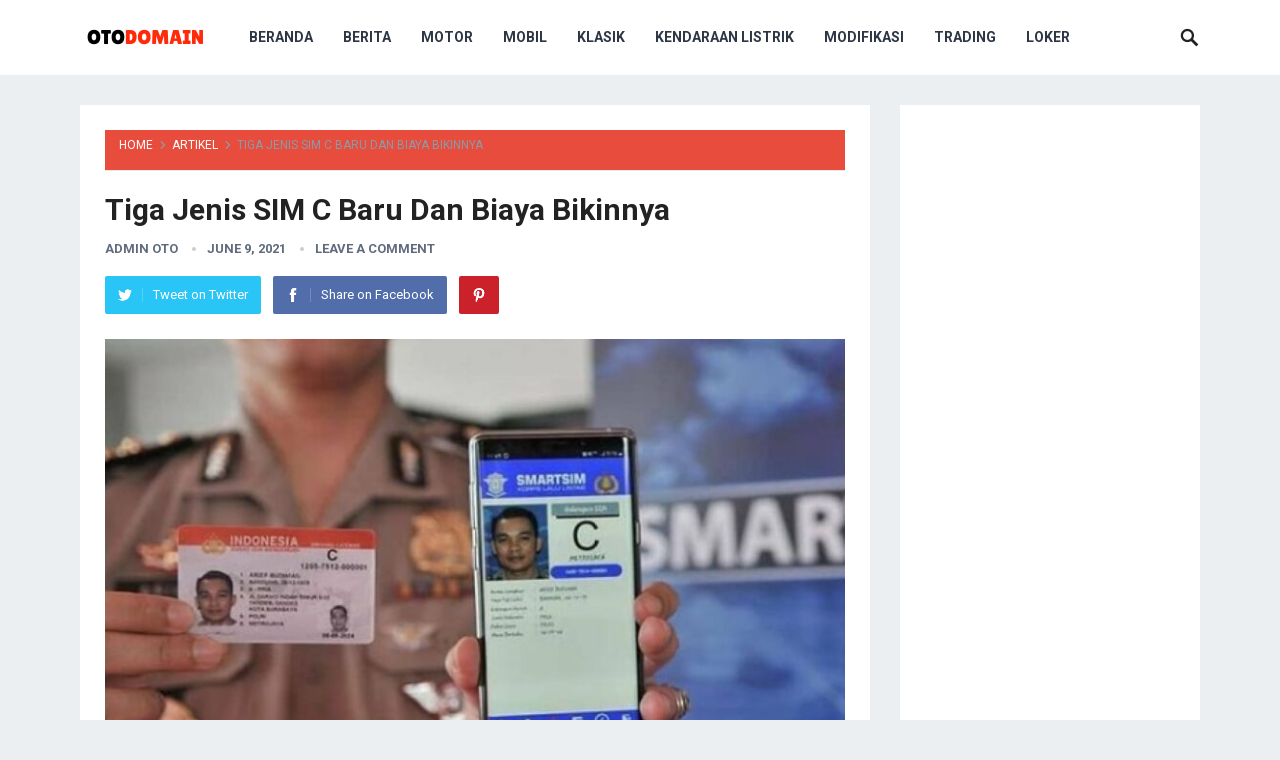

--- FILE ---
content_type: text/html; charset=UTF-8
request_url: https://www.otodomain.com/tiga-jenis-sim-c-baru-dan-biaya-bikinnya/
body_size: 17167
content:
<!DOCTYPE html>
<html lang="en-US" prefix="og: http://ogp.me/ns# article: http://ogp.me/ns/article#">
<head>
<meta charset="UTF-8">
<meta name="viewport" content="width=device-width, initial-scale=1">
<meta http-equiv="X-UA-Compatible" content="IE=edge">
<meta name="HandheldFriendly" content="true">
<link rel="profile" href="http://gmpg.org/xfn/11">
<meta name='robots' content='index, follow, max-image-preview:large, max-snippet:-1, max-video-preview:-1' />
<!-- Start meta data from idtheme.com core plugin -->
<meta property="og:title" name="og:title" content="Tiga Jenis SIM C Baru Dan Biaya Bikinnya" />
<meta property="og:type" name="og:type" content="article" />
<meta property="og:url" name="og:url" content="https://www.otodomain.com/tiga-jenis-sim-c-baru-dan-biaya-bikinnya/" />
<meta property="og:description" name="og:description" content="Belum lama ini Kepolisian Republik Indonesia menerbitkan peraturan mengenai golongan SIM (Surat Izin Mengemudi) baru untuk pengemudi sepeda motor. SIM... " />
<meta property="og:locale" name="og:locale" content="en_US" />
<meta property="og:site_name" name="og:site_name" content="otodomain" />
<meta property="fb:app_id" name="fb:app_id" content="1703072823350490" />
<meta property="og:image" name="og:image" content="https://www.otodomain.com/wp-content/uploads/2021/06/sim-c-baru.jpg" />
<meta property="og:image:width" name="og:image:width" content="1080" />
<meta property="og:image:height" name="og:image:height" content="700" />
<meta property="article:tag" name="article:tag" content="biaya" />
<meta property="article:tag" name="article:tag" content="bikin" />
<meta property="article:tag" name="article:tag" content="SIM" />
<meta property="article:tag" name="article:tag" content="sim c" />
<meta property="article:tag" name="article:tag" content="sim c baru" />
<meta property="article:tag" name="article:tag" content="Sim motor" />
<meta property="article:tag" name="article:tag" content="surat izin mengemudi" />
<meta property="article:published_time" name="article:published_time" content="2021-06-09T01:57:00+00:00" />
<meta property="article:modified_time" name="article:modified_time" content="2021-06-08T07:22:24+00:00" />
<meta property="article:author:username" name="article:author:username" content="admin oto" />
<meta name="twitter:title" content="Tiga Jenis SIM C Baru Dan Biaya Bikinnya" />
<meta name="twitter:card" content="summary" />
<meta name="twitter:image" content="https://www.otodomain.com/wp-content/uploads/2021/06/sim-c-baru.jpg" />
<meta name="twitter:url" content="https://www.otodomain.com/tiga-jenis-sim-c-baru-dan-biaya-bikinnya/" />
<meta name="twitter:description" content="Belum lama ini Kepolisian Republik Indonesia menerbitkan peraturan mengenai golongan SIM (Surat Izin Mengemudi) baru untuk pengemudi sepeda motor. SIM... " />
<meta name="twitter:image:width" content="1080" />
<meta name="twitter:image:height" content="700" />
<!-- End meta data from idtheme.com core plugin -->

	<!-- This site is optimized with the Yoast SEO plugin v26.4 - https://yoast.com/wordpress/plugins/seo/ -->
	<title>Tiga Jenis SIM C Baru Dan Biaya Bikinnya - otodomain</title>
	<link rel="canonical" href="https://www.otodomain.com/tiga-jenis-sim-c-baru-dan-biaya-bikinnya/" />
	<meta property="og:locale" content="en_US" />
	<meta property="og:type" content="article" />
	<meta property="og:title" content="Tiga Jenis SIM C Baru Dan Biaya Bikinnya - otodomain" />
	<meta property="og:description" content="Belum lama ini Kepolisian Republik Indonesia menerbitkan peraturan mengenai golongan SIM (Surat Izin Mengemudi) baru untuk pengemudi sepeda motor. SIM..." />
	<meta property="og:url" content="https://www.otodomain.com/tiga-jenis-sim-c-baru-dan-biaya-bikinnya/" />
	<meta property="og:site_name" content="otodomain" />
	<meta property="article:published_time" content="2021-06-09T01:57:00+00:00" />
	<meta property="og:image" content="https://www.otodomain.com/wp-content/uploads/2021/06/sim-c-baru.jpg" />
	<meta property="og:image:width" content="1080" />
	<meta property="og:image:height" content="700" />
	<meta property="og:image:type" content="image/jpeg" />
	<meta name="author" content="admin oto" />
	<meta name="twitter:card" content="summary_large_image" />
	<meta name="twitter:label1" content="Written by" />
	<meta name="twitter:data1" content="admin oto" />
	<meta name="twitter:label2" content="Est. reading time" />
	<meta name="twitter:data2" content="2 minutes" />
	<script type="application/ld+json" class="yoast-schema-graph">{"@context":"https://schema.org","@graph":[{"@type":"WebPage","@id":"https://www.otodomain.com/tiga-jenis-sim-c-baru-dan-biaya-bikinnya/","url":"https://www.otodomain.com/tiga-jenis-sim-c-baru-dan-biaya-bikinnya/","name":"Tiga Jenis SIM C Baru Dan Biaya Bikinnya - otodomain","isPartOf":{"@id":"https://www.otodomain.com/#website"},"primaryImageOfPage":{"@id":"https://www.otodomain.com/tiga-jenis-sim-c-baru-dan-biaya-bikinnya/#primaryimage"},"image":{"@id":"https://www.otodomain.com/tiga-jenis-sim-c-baru-dan-biaya-bikinnya/#primaryimage"},"thumbnailUrl":"https://www.otodomain.com/wp-content/uploads/2021/06/sim-c-baru.jpg","datePublished":"2021-06-09T01:57:00+00:00","author":{"@id":"https://www.otodomain.com/#/schema/person/5d73af720163487b6dd6e84261a51e50"},"breadcrumb":{"@id":"https://www.otodomain.com/tiga-jenis-sim-c-baru-dan-biaya-bikinnya/#breadcrumb"},"inLanguage":"en-US","potentialAction":[{"@type":"ReadAction","target":["https://www.otodomain.com/tiga-jenis-sim-c-baru-dan-biaya-bikinnya/"]}]},{"@type":"ImageObject","inLanguage":"en-US","@id":"https://www.otodomain.com/tiga-jenis-sim-c-baru-dan-biaya-bikinnya/#primaryimage","url":"https://www.otodomain.com/wp-content/uploads/2021/06/sim-c-baru.jpg","contentUrl":"https://www.otodomain.com/wp-content/uploads/2021/06/sim-c-baru.jpg","width":1080,"height":700,"caption":"sim c baru"},{"@type":"BreadcrumbList","@id":"https://www.otodomain.com/tiga-jenis-sim-c-baru-dan-biaya-bikinnya/#breadcrumb","itemListElement":[{"@type":"ListItem","position":1,"name":"Home","item":"https://www.otodomain.com/"},{"@type":"ListItem","position":2,"name":"Tiga Jenis SIM C Baru Dan Biaya Bikinnya"}]},{"@type":"WebSite","@id":"https://www.otodomain.com/#website","url":"https://www.otodomain.com/","name":"otodomain","description":"Info Lengkap Otomotif dan Berita Terkini","potentialAction":[{"@type":"SearchAction","target":{"@type":"EntryPoint","urlTemplate":"https://www.otodomain.com/?s={search_term_string}"},"query-input":{"@type":"PropertyValueSpecification","valueRequired":true,"valueName":"search_term_string"}}],"inLanguage":"en-US"},{"@type":"Person","@id":"https://www.otodomain.com/#/schema/person/5d73af720163487b6dd6e84261a51e50","name":"admin oto","image":{"@type":"ImageObject","inLanguage":"en-US","@id":"https://www.otodomain.com/#/schema/person/image/","url":"https://secure.gravatar.com/avatar/ba33ed3ed5abc97d9cb40dd7c522d38dfa554b4a6d1d1e2716b52cc1848857cd?s=96&d=mm&r=g","contentUrl":"https://secure.gravatar.com/avatar/ba33ed3ed5abc97d9cb40dd7c522d38dfa554b4a6d1d1e2716b52cc1848857cd?s=96&d=mm&r=g","caption":"admin oto"},"url":"https://www.otodomain.com/author/admin oto/"}]}</script>
	<!-- / Yoast SEO plugin. -->


<link rel='dns-prefetch' href='//fonts.googleapis.com' />
<link rel="alternate" type="application/rss+xml" title="otodomain &raquo; Feed" href="https://www.otodomain.com/feed/" />
<link rel="alternate" type="application/rss+xml" title="otodomain &raquo; Comments Feed" href="https://www.otodomain.com/comments/feed/" />
<link rel="alternate" type="application/rss+xml" title="otodomain &raquo; Tiga Jenis SIM C Baru Dan Biaya Bikinnya Comments Feed" href="https://www.otodomain.com/tiga-jenis-sim-c-baru-dan-biaya-bikinnya/feed/" />
<link rel="alternate" title="oEmbed (JSON)" type="application/json+oembed" href="https://www.otodomain.com/wp-json/oembed/1.0/embed?url=https%3A%2F%2Fwww.otodomain.com%2Ftiga-jenis-sim-c-baru-dan-biaya-bikinnya%2F" />
<link rel="alternate" title="oEmbed (XML)" type="text/xml+oembed" href="https://www.otodomain.com/wp-json/oembed/1.0/embed?url=https%3A%2F%2Fwww.otodomain.com%2Ftiga-jenis-sim-c-baru-dan-biaya-bikinnya%2F&#038;format=xml" />
<style id='wp-img-auto-sizes-contain-inline-css' type='text/css'>
img:is([sizes=auto i],[sizes^="auto," i]){contain-intrinsic-size:3000px 1500px}
/*# sourceURL=wp-img-auto-sizes-contain-inline-css */
</style>

<style id='wp-emoji-styles-inline-css' type='text/css'>

	img.wp-smiley, img.emoji {
		display: inline !important;
		border: none !important;
		box-shadow: none !important;
		height: 1em !important;
		width: 1em !important;
		margin: 0 0.07em !important;
		vertical-align: -0.1em !important;
		background: none !important;
		padding: 0 !important;
	}
/*# sourceURL=wp-emoji-styles-inline-css */
</style>
<link rel='stylesheet' id='wp-block-library-css' href='https://www.otodomain.com/wp-includes/css/dist/block-library/style.min.css?ver=6.9' type='text/css' media='all' />
<style id='global-styles-inline-css' type='text/css'>
:root{--wp--preset--aspect-ratio--square: 1;--wp--preset--aspect-ratio--4-3: 4/3;--wp--preset--aspect-ratio--3-4: 3/4;--wp--preset--aspect-ratio--3-2: 3/2;--wp--preset--aspect-ratio--2-3: 2/3;--wp--preset--aspect-ratio--16-9: 16/9;--wp--preset--aspect-ratio--9-16: 9/16;--wp--preset--color--black: #000000;--wp--preset--color--cyan-bluish-gray: #abb8c3;--wp--preset--color--white: #ffffff;--wp--preset--color--pale-pink: #f78da7;--wp--preset--color--vivid-red: #cf2e2e;--wp--preset--color--luminous-vivid-orange: #ff6900;--wp--preset--color--luminous-vivid-amber: #fcb900;--wp--preset--color--light-green-cyan: #7bdcb5;--wp--preset--color--vivid-green-cyan: #00d084;--wp--preset--color--pale-cyan-blue: #8ed1fc;--wp--preset--color--vivid-cyan-blue: #0693e3;--wp--preset--color--vivid-purple: #9b51e0;--wp--preset--gradient--vivid-cyan-blue-to-vivid-purple: linear-gradient(135deg,rgb(6,147,227) 0%,rgb(155,81,224) 100%);--wp--preset--gradient--light-green-cyan-to-vivid-green-cyan: linear-gradient(135deg,rgb(122,220,180) 0%,rgb(0,208,130) 100%);--wp--preset--gradient--luminous-vivid-amber-to-luminous-vivid-orange: linear-gradient(135deg,rgb(252,185,0) 0%,rgb(255,105,0) 100%);--wp--preset--gradient--luminous-vivid-orange-to-vivid-red: linear-gradient(135deg,rgb(255,105,0) 0%,rgb(207,46,46) 100%);--wp--preset--gradient--very-light-gray-to-cyan-bluish-gray: linear-gradient(135deg,rgb(238,238,238) 0%,rgb(169,184,195) 100%);--wp--preset--gradient--cool-to-warm-spectrum: linear-gradient(135deg,rgb(74,234,220) 0%,rgb(151,120,209) 20%,rgb(207,42,186) 40%,rgb(238,44,130) 60%,rgb(251,105,98) 80%,rgb(254,248,76) 100%);--wp--preset--gradient--blush-light-purple: linear-gradient(135deg,rgb(255,206,236) 0%,rgb(152,150,240) 100%);--wp--preset--gradient--blush-bordeaux: linear-gradient(135deg,rgb(254,205,165) 0%,rgb(254,45,45) 50%,rgb(107,0,62) 100%);--wp--preset--gradient--luminous-dusk: linear-gradient(135deg,rgb(255,203,112) 0%,rgb(199,81,192) 50%,rgb(65,88,208) 100%);--wp--preset--gradient--pale-ocean: linear-gradient(135deg,rgb(255,245,203) 0%,rgb(182,227,212) 50%,rgb(51,167,181) 100%);--wp--preset--gradient--electric-grass: linear-gradient(135deg,rgb(202,248,128) 0%,rgb(113,206,126) 100%);--wp--preset--gradient--midnight: linear-gradient(135deg,rgb(2,3,129) 0%,rgb(40,116,252) 100%);--wp--preset--font-size--small: 13px;--wp--preset--font-size--medium: 20px;--wp--preset--font-size--large: 36px;--wp--preset--font-size--x-large: 42px;--wp--preset--spacing--20: 0.44rem;--wp--preset--spacing--30: 0.67rem;--wp--preset--spacing--40: 1rem;--wp--preset--spacing--50: 1.5rem;--wp--preset--spacing--60: 2.25rem;--wp--preset--spacing--70: 3.38rem;--wp--preset--spacing--80: 5.06rem;--wp--preset--shadow--natural: 6px 6px 9px rgba(0, 0, 0, 0.2);--wp--preset--shadow--deep: 12px 12px 50px rgba(0, 0, 0, 0.4);--wp--preset--shadow--sharp: 6px 6px 0px rgba(0, 0, 0, 0.2);--wp--preset--shadow--outlined: 6px 6px 0px -3px rgb(255, 255, 255), 6px 6px rgb(0, 0, 0);--wp--preset--shadow--crisp: 6px 6px 0px rgb(0, 0, 0);}:where(.is-layout-flex){gap: 0.5em;}:where(.is-layout-grid){gap: 0.5em;}body .is-layout-flex{display: flex;}.is-layout-flex{flex-wrap: wrap;align-items: center;}.is-layout-flex > :is(*, div){margin: 0;}body .is-layout-grid{display: grid;}.is-layout-grid > :is(*, div){margin: 0;}:where(.wp-block-columns.is-layout-flex){gap: 2em;}:where(.wp-block-columns.is-layout-grid){gap: 2em;}:where(.wp-block-post-template.is-layout-flex){gap: 1.25em;}:where(.wp-block-post-template.is-layout-grid){gap: 1.25em;}.has-black-color{color: var(--wp--preset--color--black) !important;}.has-cyan-bluish-gray-color{color: var(--wp--preset--color--cyan-bluish-gray) !important;}.has-white-color{color: var(--wp--preset--color--white) !important;}.has-pale-pink-color{color: var(--wp--preset--color--pale-pink) !important;}.has-vivid-red-color{color: var(--wp--preset--color--vivid-red) !important;}.has-luminous-vivid-orange-color{color: var(--wp--preset--color--luminous-vivid-orange) !important;}.has-luminous-vivid-amber-color{color: var(--wp--preset--color--luminous-vivid-amber) !important;}.has-light-green-cyan-color{color: var(--wp--preset--color--light-green-cyan) !important;}.has-vivid-green-cyan-color{color: var(--wp--preset--color--vivid-green-cyan) !important;}.has-pale-cyan-blue-color{color: var(--wp--preset--color--pale-cyan-blue) !important;}.has-vivid-cyan-blue-color{color: var(--wp--preset--color--vivid-cyan-blue) !important;}.has-vivid-purple-color{color: var(--wp--preset--color--vivid-purple) !important;}.has-black-background-color{background-color: var(--wp--preset--color--black) !important;}.has-cyan-bluish-gray-background-color{background-color: var(--wp--preset--color--cyan-bluish-gray) !important;}.has-white-background-color{background-color: var(--wp--preset--color--white) !important;}.has-pale-pink-background-color{background-color: var(--wp--preset--color--pale-pink) !important;}.has-vivid-red-background-color{background-color: var(--wp--preset--color--vivid-red) !important;}.has-luminous-vivid-orange-background-color{background-color: var(--wp--preset--color--luminous-vivid-orange) !important;}.has-luminous-vivid-amber-background-color{background-color: var(--wp--preset--color--luminous-vivid-amber) !important;}.has-light-green-cyan-background-color{background-color: var(--wp--preset--color--light-green-cyan) !important;}.has-vivid-green-cyan-background-color{background-color: var(--wp--preset--color--vivid-green-cyan) !important;}.has-pale-cyan-blue-background-color{background-color: var(--wp--preset--color--pale-cyan-blue) !important;}.has-vivid-cyan-blue-background-color{background-color: var(--wp--preset--color--vivid-cyan-blue) !important;}.has-vivid-purple-background-color{background-color: var(--wp--preset--color--vivid-purple) !important;}.has-black-border-color{border-color: var(--wp--preset--color--black) !important;}.has-cyan-bluish-gray-border-color{border-color: var(--wp--preset--color--cyan-bluish-gray) !important;}.has-white-border-color{border-color: var(--wp--preset--color--white) !important;}.has-pale-pink-border-color{border-color: var(--wp--preset--color--pale-pink) !important;}.has-vivid-red-border-color{border-color: var(--wp--preset--color--vivid-red) !important;}.has-luminous-vivid-orange-border-color{border-color: var(--wp--preset--color--luminous-vivid-orange) !important;}.has-luminous-vivid-amber-border-color{border-color: var(--wp--preset--color--luminous-vivid-amber) !important;}.has-light-green-cyan-border-color{border-color: var(--wp--preset--color--light-green-cyan) !important;}.has-vivid-green-cyan-border-color{border-color: var(--wp--preset--color--vivid-green-cyan) !important;}.has-pale-cyan-blue-border-color{border-color: var(--wp--preset--color--pale-cyan-blue) !important;}.has-vivid-cyan-blue-border-color{border-color: var(--wp--preset--color--vivid-cyan-blue) !important;}.has-vivid-purple-border-color{border-color: var(--wp--preset--color--vivid-purple) !important;}.has-vivid-cyan-blue-to-vivid-purple-gradient-background{background: var(--wp--preset--gradient--vivid-cyan-blue-to-vivid-purple) !important;}.has-light-green-cyan-to-vivid-green-cyan-gradient-background{background: var(--wp--preset--gradient--light-green-cyan-to-vivid-green-cyan) !important;}.has-luminous-vivid-amber-to-luminous-vivid-orange-gradient-background{background: var(--wp--preset--gradient--luminous-vivid-amber-to-luminous-vivid-orange) !important;}.has-luminous-vivid-orange-to-vivid-red-gradient-background{background: var(--wp--preset--gradient--luminous-vivid-orange-to-vivid-red) !important;}.has-very-light-gray-to-cyan-bluish-gray-gradient-background{background: var(--wp--preset--gradient--very-light-gray-to-cyan-bluish-gray) !important;}.has-cool-to-warm-spectrum-gradient-background{background: var(--wp--preset--gradient--cool-to-warm-spectrum) !important;}.has-blush-light-purple-gradient-background{background: var(--wp--preset--gradient--blush-light-purple) !important;}.has-blush-bordeaux-gradient-background{background: var(--wp--preset--gradient--blush-bordeaux) !important;}.has-luminous-dusk-gradient-background{background: var(--wp--preset--gradient--luminous-dusk) !important;}.has-pale-ocean-gradient-background{background: var(--wp--preset--gradient--pale-ocean) !important;}.has-electric-grass-gradient-background{background: var(--wp--preset--gradient--electric-grass) !important;}.has-midnight-gradient-background{background: var(--wp--preset--gradient--midnight) !important;}.has-small-font-size{font-size: var(--wp--preset--font-size--small) !important;}.has-medium-font-size{font-size: var(--wp--preset--font-size--medium) !important;}.has-large-font-size{font-size: var(--wp--preset--font-size--large) !important;}.has-x-large-font-size{font-size: var(--wp--preset--font-size--x-large) !important;}
/*# sourceURL=global-styles-inline-css */
</style>

<style id='classic-theme-styles-inline-css' type='text/css'>
/*! This file is auto-generated */
.wp-block-button__link{color:#fff;background-color:#32373c;border-radius:9999px;box-shadow:none;text-decoration:none;padding:calc(.667em + 2px) calc(1.333em + 2px);font-size:1.125em}.wp-block-file__button{background:#32373c;color:#fff;text-decoration:none}
/*# sourceURL=/wp-includes/css/classic-themes.min.css */
</style>
<link rel='stylesheet' id='galepro-core-css' href='https://www.otodomain.com/wp-content/plugins/galepro-core/css/galepro-core.css?ver=2.1.5' type='text/css' media='all' />
<style id='galepro-core-inline-css' type='text/css'>
.gmr-ab-authorname span.uname a{color:#000000 !important;}.gmr-ab-desc {color:#999999 !important;}.gmr-ab-web a{color:#cccccc !important;}.breadcrumbs{background-color:#e74c3c !important;}.breadcrumbs{color:#eeeeee !important;}.breadcrumbs a{color:#ffffff !important;}.breadcrumbs a:hover{color:#eeeeee !important;}
/*# sourceURL=galepro-core-inline-css */
</style>
<link rel='stylesheet' id='widgetopts-styles-css' href='https://www.otodomain.com/wp-content/plugins/widget-options/assets/css/widget-options.css?ver=4.1.3' type='text/css' media='all' />
<link rel='stylesheet' id='ez-toc-css' href='https://www.otodomain.com/wp-content/plugins/easy-table-of-contents/assets/css/screen.min.css?ver=2.0.78' type='text/css' media='all' />
<style id='ez-toc-inline-css' type='text/css'>
div#ez-toc-container .ez-toc-title {font-size: 120%;}div#ez-toc-container .ez-toc-title {font-weight: 500;}div#ez-toc-container ul li , div#ez-toc-container ul li a {font-size: 95%;}div#ez-toc-container ul li , div#ez-toc-container ul li a {font-weight: 500;}div#ez-toc-container nav ul ul li {font-size: 90%;}.ez-toc-box-title {font-weight: bold; margin-bottom: 10px; text-align: center; text-transform: uppercase; letter-spacing: 1px; color: #666; padding-bottom: 5px;position:absolute;top:-4%;left:5%;background-color: inherit;transition: top 0.3s ease;}.ez-toc-box-title.toc-closed {top:-25%;}
.ez-toc-container-direction {direction: ltr;}.ez-toc-counter ul{counter-reset: item ;}.ez-toc-counter nav ul li a::before {content: counters(item, '.', decimal) '. ';display: inline-block;counter-increment: item;flex-grow: 0;flex-shrink: 0;margin-right: .2em; float: left; }.ez-toc-widget-direction {direction: ltr;}.ez-toc-widget-container ul{counter-reset: item ;}.ez-toc-widget-container nav ul li a::before {content: counters(item, '.', decimal) '. ';display: inline-block;counter-increment: item;flex-grow: 0;flex-shrink: 0;margin-right: .2em; float: left; }
/*# sourceURL=ez-toc-inline-css */
</style>
<link rel='stylesheet' id='demo_fonts-css' href='//fonts.googleapis.com/css?family=Roboto%3Aregular%2Citalic%2C700%26subset%3Dlatin%2C' type='text/css' media='screen' />
<link rel='stylesheet' id='revenue_pro-style-css' href='https://www.otodomain.com/wp-content/themes/revenue-pro/style.css?ver=2.0.2' type='text/css' media='all' />
<link rel='stylesheet' id='genericons-style-css' href='https://www.otodomain.com/wp-content/themes/revenue-pro/genericons/genericons.css?ver=2.0.2' type='text/css' media='all' />
<link rel='stylesheet' id='responsive-style-css' href='https://www.otodomain.com/wp-content/themes/revenue-pro/responsive.css?ver=2.0.2' type='text/css' media='all' />
<link rel='stylesheet' id='wp-block-paragraph-css' href='https://www.otodomain.com/wp-includes/blocks/paragraph/style.min.css?ver=6.9' type='text/css' media='all' />
<link rel='stylesheet' id='wp-block-heading-css' href='https://www.otodomain.com/wp-includes/blocks/heading/style.min.css?ver=6.9' type='text/css' media='all' />
<link rel='stylesheet' id='wp-block-list-css' href='https://www.otodomain.com/wp-includes/blocks/list/style.min.css?ver=6.9' type='text/css' media='all' />
<script type="text/javascript" src="https://www.otodomain.com/wp-includes/js/jquery/jquery.min.js?ver=3.7.1" id="jquery-core-js"></script>
<script type="text/javascript" src="https://www.otodomain.com/wp-includes/js/jquery/jquery-migrate.min.js?ver=3.4.1" id="jquery-migrate-js"></script>
<link rel="https://api.w.org/" href="https://www.otodomain.com/wp-json/" /><link rel="alternate" title="JSON" type="application/json" href="https://www.otodomain.com/wp-json/wp/v2/posts/2029" /><link rel="EditURI" type="application/rsd+xml" title="RSD" href="https://www.otodomain.com/xmlrpc.php?rsd" />
<meta name="generator" content="WordPress 6.9" />
<link rel='shortlink' href='https://www.otodomain.com/?p=2029' />
		<script type="text/javascript">
			var _statcounter = _statcounter || [];
			_statcounter.push({"tags": {"author": "admin oto"}});
		</script>
		<link rel="pingback" href="https://www.otodomain.com/xmlrpc.php"><link rel="icon" href="https://www.otodomain.com/wp-content/uploads/2023/02/cropped-Untitled_design__8_-removebg-preview-32x32.png" sizes="32x32" />
<link rel="icon" href="https://www.otodomain.com/wp-content/uploads/2023/02/cropped-Untitled_design__8_-removebg-preview-192x192.png" sizes="192x192" />
<link rel="apple-touch-icon" href="https://www.otodomain.com/wp-content/uploads/2023/02/cropped-Untitled_design__8_-removebg-preview-180x180.png" />
<meta name="msapplication-TileImage" content="https://www.otodomain.com/wp-content/uploads/2023/02/cropped-Untitled_design__8_-removebg-preview-270x270.png" />
<style type="text/css" media="all">
	body,
	input,
	input[type="text"],
	input[type="email"],
	input[type="url"],
	input[type="search"],
	input[type="password"],
	textarea,
	table,
	.sidebar .widget_ad .widget-title,
	.site-footer .widget_ad .widget-title {
		font-family: "Roboto", "Helvetica Neue", Helvetica, Arial, sans-serif;
	}
	#secondary-menu li a,
	.footer-nav li a,
	.pagination .page-numbers,
	button,
	.btn,
	input[type="submit"],
	input[type="reset"],
	input[type="button"],
	.comment-form label,
	label,
	h1,h2,h3,h4,h5,h6 {
		font-family: "Roboto", "Helvetica Neue", Helvetica, Arial, sans-serif;
	}
	a:hover,
	.site-header .search-icon:hover span,
	.sf-menu li a:hover,
	.sf-menu li li a:hover,
	.sf-menu li.sfHover a,
	.sf-menu li.current-menu-item a,
	.sf-menu li.current-menu-item a:hover,
	.breadcrumbs .breadcrumbs-nav a:hover,
	.read-more a,
	.read-more a:visited,
	.entry-title a:hover,
	article.hentry .edit-link a,
	.author-box a,
	.page-content a,
	.entry-content a,
	.comment-author a,
	.comment-content a,
	.comment-reply-title small a:hover,
	.sidebar .widget a,
	.sidebar .widget ul li a:hover {
		color: #2baae1;
	}
	button,
	.btn,
	input[type="submit"],
	input[type="reset"],
	input[type="button"],
	.entry-category a,
	.pagination .prev:hover,
	.pagination .next:hover,
	#back-top a span {
		background-color: #2baae1;
	}
	.read-more a:hover,
	.author-box a:hover,
	.page-content a:hover,
	.entry-content a:hover,
	.widget_tag_cloud .tagcloud a:hover:before,
	.entry-tags .tag-links a:hover:before,
	.content-loop .entry-title a:hover,
	.content-list .entry-title a:hover,
	.content-grid .entry-title a:hover,
	article.hentry .edit-link a:hover,
	.site-footer .widget ul li a:hover,
	.comment-content a:hover {
		color: #ff6644;
	}
	#back-top a:hover span,
	.bx-wrapper .bx-pager.bx-default-pager a:hover,
	.bx-wrapper .bx-pager.bx-default-pager a.active,
	.bx-wrapper .bx-pager.bx-default-pager a:focus,
	.pagination .page-numbers:hover,
	.pagination .page-numbers.current,
	.sidebar .widget ul li:before,
	.widget_newsletter input[type="submit"],
	.widget_newsletter input[type="button"],
	.widget_newsletter button {
		background-color: #ff6644;
	}
	.slicknav_nav,
	.header-search,
	.sf-menu li a:before {
		border-color: #ff6644;
	}
</style>
<script async src="https://pagead2.googlesyndication.com/pagead/js/adsbygoogle.js?client=ca-pub-2185871565321740"
     crossorigin="anonymous"></script>
</head>

<body class="wp-singular post-template-default single single-post postid-2029 single-format-standard wp-embed-responsive wp-theme-revenue-pro">
<div id="page" class="site">

	<header id="masthead" class="site-header clear">

		<div class="container">

		<div class="site-branding">

			
			<div id="logo">
				<span class="helper"></span>
				<a href="https://www.otodomain.com/" rel="home">
					<img src="https://www.otodomain.com/wp-content/uploads/2025/11/TEKNODARING-100-x-50-px-100-x-40-px.png" alt=""/>
				</a>
			</div><!-- #logo -->

			
		</div><!-- .site-branding -->

		<nav id="primary-nav" class="primary-navigation">

			<div class="menu-menu1-container"><ul id="primary-menu" class="sf-menu"><li id="menu-item-462" class="menu-item menu-item-type-custom menu-item-object-custom menu-item-home menu-item-462"><a href="http://www.otodomain.com/">Beranda</a></li>
<li id="menu-item-3110" class="menu-item menu-item-type-taxonomy menu-item-object-category menu-item-3110"><a href="https://www.otodomain.com/berita/">Berita</a></li>
<li id="menu-item-19" class="menu-item menu-item-type-taxonomy menu-item-object-category current-post-ancestor current-menu-parent current-post-parent menu-item-19"><a href="https://www.otodomain.com/motor/">Motor</a></li>
<li id="menu-item-21" class="menu-item menu-item-type-taxonomy menu-item-object-category menu-item-21"><a href="https://www.otodomain.com/mobil/">Mobil</a></li>
<li id="menu-item-419" class="menu-item menu-item-type-taxonomy menu-item-object-category menu-item-419"><a href="https://www.otodomain.com/klasik/">Klasik</a></li>
<li id="menu-item-2159" class="menu-item menu-item-type-taxonomy menu-item-object-category menu-item-2159"><a href="https://www.otodomain.com/kendaraan-listrik/">Kendaraan Listrik</a></li>
<li id="menu-item-864" class="menu-item menu-item-type-taxonomy menu-item-object-category menu-item-864"><a href="https://www.otodomain.com/modifikasi/">Modifikasi</a></li>
<li id="menu-item-2161" class="menu-item menu-item-type-taxonomy menu-item-object-category menu-item-2161"><a href="https://www.otodomain.com/trading/">Trading</a></li>
<li id="menu-item-1001655" class="menu-item menu-item-type-taxonomy menu-item-object-category menu-item-1001655"><a href="https://www.otodomain.com/loker/">Loker</a></li>
</ul></div>
		</nav><!-- #primary-nav -->

		<div id="slick-mobile-menu"></div>

		
			<span class="search-icon">
				<span class="genericon genericon-search"></span>
				<span class="genericon genericon-close"></span>
			</span>

			<div class="header-search">
				<form id="searchform" method="get" action="https://www.otodomain.com/">
					<input type="search" name="s" class="search-input" placeholder="Search for..." autocomplete="off">
					<button type="submit" class="search-submit">Search</button>
				</form>
			</div><!-- .header-search -->

		
		</div><!-- .container -->

	</header><!-- #masthead -->

	
<div id="content" class="site-content container clear">

	<div id="primary" class="content-area">

		<main id="main" class="site-main" >

		
<article id="post-2029" class="post-2029 post type-post status-publish format-standard has-post-thumbnail hentry category-artikel category-motor tag-biaya tag-bikin tag-sim tag-sim-c tag-sim-c-baru tag-sim-motor tag-surat-izin-mengemudi">

		<div class="breadcrumbs">
		<span class="breadcrumbs-nav">
			<a href="https://www.otodomain.com">Home</a>
			<span class="post-category"><a href="https://www.otodomain.com/artikel/" title="View all posts in Artikel" >Artikel</a> </span>
			<span class="post-title">Tiga Jenis SIM C Baru Dan Biaya Bikinnya</span>
		</span>
	</div>
	
	<header class="entry-header">	
		
		<h1 class="entry-title">Tiga Jenis SIM C Baru Dan Biaya Bikinnya</h1>
		<div class="entry-meta">

	<span class="entry-author"><a href="https://www.otodomain.com/author/admin%20oto/" title="Posts by admin oto" rel="author">admin oto</a></span> 
	<span class="entry-date">June 9, 2021</span>
	<span class="entry-comment"><a href="https://www.otodomain.com/tiga-jenis-sim-c-baru-dan-biaya-bikinnya/#respond" class="comments-link" >Leave a Comment</a></span>

</div><!-- .entry-meta -->
		
					
			<span class="entry-share clear">

	<a class="twitter social-twitter" href="https://twitter.com/intent/tweet?text=Tiga+Jenis+SIM+C+Baru+Dan+Biaya+Bikinnya&amp;url=https%3A%2F%2Fwww.otodomain.com%2Ftiga-jenis-sim-c-baru-dan-biaya-bikinnya%2F" target="_blank"><img src="https://www.otodomain.com/wp-content/themes/revenue-pro/assets/img/icon-twitter-white.png" alt="Twitter"><span>Tweet on Twitter</span></a>

	<a class="facebook social-facebook" href="https://www.facebook.com/sharer/sharer.php?u=https%3A%2F%2Fwww.otodomain.com%2Ftiga-jenis-sim-c-baru-dan-biaya-bikinnya%2F" target="_blank"><img src="https://www.otodomain.com/wp-content/themes/revenue-pro/assets/img/icon-facebook-white.png" alt="Facebook"><span>Share on Facebook</span></a>

	<a class="pinterest social-pinterest" href="https://pinterest.com/pin/create/button/?url=https%3A%2F%2Fwww.otodomain.com%2Ftiga-jenis-sim-c-baru-dan-biaya-bikinnya%2F&amp;media=https%3A%2F%2Fwww.otodomain.com%2Fwp-content%2Fuploads%2F2021%2F06%2Fsim-c-baru.jpg" target="_blank"><img src="https://www.otodomain.com/wp-content/themes/revenue-pro/assets/img/icon-pinterest-white.png" alt="Pinterest"><span>Pinterest</span></a>

</span><!-- .entry-share -->

		
	</header><!-- .entry-header -->

	<div class="entry-content">
		<img width="639" height="414" src="https://www.otodomain.com/wp-content/uploads/2021/06/sim-c-baru.jpg" class="attachment-single_thumb size-single_thumb wp-post-image" alt="sim c baru" decoding="async" fetchpriority="high" srcset="https://www.otodomain.com/wp-content/uploads/2021/06/sim-c-baru.jpg 1080w, https://www.otodomain.com/wp-content/uploads/2021/06/sim-c-baru-300x194.jpg 300w, https://www.otodomain.com/wp-content/uploads/2021/06/sim-c-baru-1024x664.jpg 1024w, https://www.otodomain.com/wp-content/uploads/2021/06/sim-c-baru-768x498.jpg 768w" sizes="(max-width: 639px) 100vw, 639px" />	
		<div class="galepro-core-banner-beforecontent"><script async src="https://pagead2.googlesyndication.com/pagead/js/adsbygoogle.js?client=ca-pub-2185871565321740"
     crossorigin="anonymous"></script>
<!-- 300 x 280 -->
<ins class="adsbygoogle"
     style="display:inline-block;width:300px;height:280px"
     data-ad-client="ca-pub-2185871565321740"
     data-ad-slot="9431301370"></ins>
<script>
     (adsbygoogle = window.adsbygoogle || []).push({});
</script></div><div class="galepro-core-banner-beforecontent"><script async src="https://pagead2.googlesyndication.com/pagead/js/adsbygoogle.js?client=ca-pub-2185871565321740"
     crossorigin="anonymous"></script>
<!-- 300 x 280 -->
<ins class="adsbygoogle"
     style="display:inline-block;width:300px;height:280px"
     data-ad-client="ca-pub-2185871565321740"
     data-ad-slot="9431301370"></ins>
<script>
     (adsbygoogle = window.adsbygoogle || []).push({});
</script></div>
<p>Belum lama ini Kepolisian Republik Indonesia menerbitkan peraturan mengenai golongan SIM (Surat Izin Mengemudi) baru untuk pengemudi sepeda motor. <a href="https://www.otodomain.com/tag/sim-c">SIM C</a> terebut dibagi atas 3 jenis, yaitu <a href="https://www.otodomain.com/tag/sim-c">SIM C</a>, C1, dan C2. Lalu berapakah biaya pembuatan SIM baru tersebut?</p>



<p>Dilansir dari <em>otodetik</em>, menurut Kasi Standar Pengemudi Ditregident Korlantas Polri AKBP Arief Budiman, tarif untuk membuat SIM baru itu masih ada dalam Peraturan Pemerintah Nomor 60 Tahun 2016 mengenai Jenis dan Tarif atas Jenis Penerimaan Negara Bukan Pajak (PNBP) yang Berlaku pada Kepolisian Negara Republik Indonesia.</p>



<h3 class="wp-block-heading"><span class="ez-toc-section" id="Biaya_pembuatan_PNBP_semua_sama"></span>Biaya pembuatan PNBP semua sama<span class="ez-toc-section-end"></span></h3><div id="ez-toc-container" class="ez-toc-v2_0_78 counter-flat ez-toc-counter ez-toc-grey ez-toc-container-direction">
<div class="ez-toc-title-container">
<p class="ez-toc-title" style="cursor:inherit">Daftar Isi</p>
<span class="ez-toc-title-toggle"><a href="#" class="ez-toc-pull-right ez-toc-btn ez-toc-btn-xs ez-toc-btn-default ez-toc-toggle" aria-label="Toggle Table of Content"><span class="ez-toc-js-icon-con"><span class=""><span class="eztoc-hide" style="display:none;">Toggle</span><span class="ez-toc-icon-toggle-span"><svg style="fill: #999;color:#999" xmlns="http://www.w3.org/2000/svg" class="list-377408" width="20px" height="20px" viewBox="0 0 24 24" fill="none"><path d="M6 6H4v2h2V6zm14 0H8v2h12V6zM4 11h2v2H4v-2zm16 0H8v2h12v-2zM4 16h2v2H4v-2zm16 0H8v2h12v-2z" fill="currentColor"></path></svg><svg style="fill: #999;color:#999" class="arrow-unsorted-368013" xmlns="http://www.w3.org/2000/svg" width="10px" height="10px" viewBox="0 0 24 24" version="1.2" baseProfile="tiny"><path d="M18.2 9.3l-6.2-6.3-6.2 6.3c-.2.2-.3.4-.3.7s.1.5.3.7c.2.2.4.3.7.3h11c.3 0 .5-.1.7-.3.2-.2.3-.5.3-.7s-.1-.5-.3-.7zM5.8 14.7l6.2 6.3 6.2-6.3c.2-.2.3-.5.3-.7s-.1-.5-.3-.7c-.2-.2-.4-.3-.7-.3h-11c-.3 0-.5.1-.7.3-.2.2-.3.5-.3.7s.1.5.3.7z"/></svg></span></span></span></a></span></div>
<nav><ul class='ez-toc-list ez-toc-list-level-1 eztoc-toggle-hide-by-default' ><li class='ez-toc-page-1'><a class="ez-toc-link ez-toc-heading-1" href="#Biaya_pembuatan_PNBP_semua_sama" >Biaya pembuatan PNBP semua sama</a></li><li class='ez-toc-page-1'><a class="ez-toc-link ez-toc-heading-2" href="#Aturan_pembagian_tiga_jenis_SIM_C" >Aturan pembagian tiga jenis SIM C</a></li><li class='ez-toc-page-1'><a class="ez-toc-link ez-toc-heading-3" href="#Usia_punya_SIM_C" >Usia punya SIM C</a></li><li class='ez-toc-page-1'><a class="ez-toc-link ez-toc-heading-4" href="#Baca_Juga_Terbaru_Biaya_Bikin_SIM_Baru_Juga_Biaya_Perpanjangan_SIM" >Baca Juga: Terbaru! Biaya Bikin SIM Baru Juga Biaya Perpanjangan SIM</a></li><li class='ez-toc-page-1'><a class="ez-toc-link ez-toc-heading-5" href="#Related_posts" >Related posts:</a></li></ul></nav></div>




<p><strong>Terkait: <a href="https://www.otodomain.com/inilah-fakta-tes-psikologi-sim-motor-yang-jarang-diketahui/" target="_blank" rel="noreferrer noopener"><span class="has-inline-color has-vivid-red-color">Inilah Fakta Tes Psikologi SIM Motor yang Jarang Diketahui</span></a></strong></p>



<p>Seperti dinyatakan pada lampiran aturan di atas tertulis jika biaya untuk pembuatan SIM C Rp 100.000, SIM C1 Rp 100.000, dan SIM C2 Rp 100.000. Selai itu juga, untuk proses perpanjangan SIM dikenai biaya yang sama ketiganya yaitu Rp 75.000 untuk <a href="https://www.otodomain.com/tag/sim-c">SIM C</a>, C 1, dan C2. Yang perlu diketahui jika biaya tersebut tidak termasuk biaya untuk pemeriksaan kesehatan serta asuransi.</p>



<h4 class="wp-block-heading"><span class="ez-toc-section" id="Aturan_pembagian_tiga_jenis_SIM_C"></span>Aturan pembagian tiga jenis SIM C<span class="ez-toc-section-end"></span></h4>



<p>Dalam Peraturan Kepolisian (Perpol) Nomor 5 Tahun 2021 sebagaimana termuat dalam Pasal 3 ayat 2. Pembagian 3 golongan SIM C ialah sebagai berikut:</p>



<ol class="wp-block-list"><li>SIM C, berlaku untuk mengemudikan Ranmor jenis Sepeda Motor dengan kapasitas silinder mesin sampai dengan 250 cc (dua ratus lima puluh centimeter cubic);</li><li>SIM CI, berlaku untuk mengemudikan Ranmor jenis Sepeda Motor dengan kapasitas silinder mesin di atas 250 cc (dua ratus lima puluh centimeter cubic) sampai dengan 500 cc (lima ratus centimeter cubic) atau Ranmor sejenis yang menggunakan daya listrik;</li><li>SIM CII, berlaku untuk mengemudikan Ranmor jenis Sepeda Motor dengan kapasitas silinder mesin di atas 500 cc (lima ratus centimeter cubic) atau Ranmor sejenis yang menggunakan daya listrik.</li></ol>



<div style="clear:both; margin-top:0em; margin-bottom:1em;"><a href="https://www.otodomain.com/rumah-2-lantai-keren/" target="_blank" rel="dofollow" class="u75d3c22741cdb702714d9b6adea1e7eb"><!-- INLINE RELATED POSTS 1/3 //--><style> .u75d3c22741cdb702714d9b6adea1e7eb , .u75d3c22741cdb702714d9b6adea1e7eb .postImageUrl , .u75d3c22741cdb702714d9b6adea1e7eb .centered-text-area { min-height: 80px; position: relative; } .u75d3c22741cdb702714d9b6adea1e7eb , .u75d3c22741cdb702714d9b6adea1e7eb:hover , .u75d3c22741cdb702714d9b6adea1e7eb:visited , .u75d3c22741cdb702714d9b6adea1e7eb:active { border:0!important; } .u75d3c22741cdb702714d9b6adea1e7eb .clearfix:after { content: ""; display: table; clear: both; } .u75d3c22741cdb702714d9b6adea1e7eb { display: block; transition: background-color 250ms; webkit-transition: background-color 250ms; width: 100%; opacity: 1; transition: opacity 250ms; webkit-transition: opacity 250ms; background-color: #FFFFFF; box-shadow: 0 1px 2px rgba(0, 0, 0, 0.17); -moz-box-shadow: 0 1px 2px rgba(0, 0, 0, 0.17); -o-box-shadow: 0 1px 2px rgba(0, 0, 0, 0.17); -webkit-box-shadow: 0 1px 2px rgba(0, 0, 0, 0.17); } .u75d3c22741cdb702714d9b6adea1e7eb:active , .u75d3c22741cdb702714d9b6adea1e7eb:hover { opacity: 1; transition: opacity 250ms; webkit-transition: opacity 250ms; background-color: #FFFFFF; } .u75d3c22741cdb702714d9b6adea1e7eb .centered-text-area { width: 100%; position: relative; } .u75d3c22741cdb702714d9b6adea1e7eb .ctaText { border-bottom: 0 solid #fff; color: #141414; font-size: 16px; font-weight: bold; margin: 0; padding: 0; text-decoration: underline; } .u75d3c22741cdb702714d9b6adea1e7eb .postTitle { color: #C0392B; font-size: 16px; font-weight: 600; margin: 0; padding: 0; width: 100%; } .u75d3c22741cdb702714d9b6adea1e7eb .ctaButton { background-color: #eaeaea!important; color: #141414; border: none; border-radius: 3px; box-shadow: none; font-size: 14px; font-weight: bold; line-height: 26px; moz-border-radius: 3px; text-align: center; text-decoration: none; text-shadow: none; width: 80px; min-height: 80px; background: url(https://www.otodomain.com/wp-content/plugins/intelly-related-posts/assets/images/simple-arrow.png)no-repeat; position: absolute; right: 0; top: 0; } .u75d3c22741cdb702714d9b6adea1e7eb:hover .ctaButton { background-color: #eaeaea!important; } .u75d3c22741cdb702714d9b6adea1e7eb .centered-text { display: table; height: 80px; padding-left: 18px; top: 0; } .u75d3c22741cdb702714d9b6adea1e7eb .u75d3c22741cdb702714d9b6adea1e7eb-content { display: table-cell; margin: 0; padding: 0; padding-right: 108px; position: relative; vertical-align: middle; width: 100%; } .u75d3c22741cdb702714d9b6adea1e7eb:after { content: ""; display: block; clear: both; } </style><div class="centered-text-area"><div class="centered-text" style="float: left;"><div class="u75d3c22741cdb702714d9b6adea1e7eb-content"><span class="ctaText">Terkait: </span>&nbsp; <span class="postTitle">Elegan dan Simple Rumah 2 Lantai Keren</span></div></div></div><div class="ctaButton"></div></a></div><p>Sebagi informasi, jika setiap pemohon SIM yang akan naik golongan SIM juga dikenakan biaya untuk penerbitan SIM baru.</p>



<p>Untuk diketahui juga jika untuk naik golongan SIM ini dibuat berjenjang dan untuk setiap pemilik SIM yang mau naik golongan harus minimal mempunyai SIM di bawahnya sekurangnya satu tahun.</p>



<p>Untuk memohon kenaikan golongan ke CI, memiliki SIM C yang telah digunakan selama 12 bulan sejak diterbitkan.</p>



<p>Untuk dapat memiliki SIM CII maka SIM CI yang dimiliki telah digunakan selama 12 bulan sejak SIM CI diterbitkan</p>



<h4 class="wp-block-heading"><span class="ez-toc-section" id="Usia_punya_SIM_C"></span>Usia punya SIM C<span class="ez-toc-section-end"></span></h4>



<p>Minimal usia untuk memiliki SIM C tersebut saat ini juga telah dibagi ke dalam 3 jenis, dan tertuang pada Pasal 8.</p>



<ol class="wp-block-list"><li>17 (tujuh belas) tahun untuk SIM A, SIM C, SIM D dan SIM DI;</li><li>18 (delapan belas) tahun untuk SIM CI;</li><li>19 (sembilan belas) tahun untuk SIM CII;</li></ol>



<p>Aturan pembagian 3 jenis SIM C itu dinyatakan pada Peraturan Kepolisian (Perpol) Nomor 5 Tahun 2021 dan telah disahkan pada tanggal 19 Februari 2021. Saat ini masih dalam tahap sosialisasi, dan terhitung minimal 6 bulan saat ditetapkan.</p>



<h4 class="wp-block-heading"><span class="ez-toc-section" id="Baca_Juga_Terbaru_Biaya_Bikin_SIM_Baru_Juga_Biaya_Perpanjangan_SIM"></span>Baca Juga: <a href="https://www.otodomain.com/biaya-bikin-sim-baru-juga-biaya-perpanjangan-sim/" target="_blank" rel="noreferrer noopener"><span class="has-inline-color has-vivid-red-color">Terbaru! Biaya Bikin SIM Baru Juga Biaya Perpanjangan SIM</span></a><span class="ez-toc-section-end"></span></h4>
<div class="galepro-core-social-share clearfix"><ul class="galepro-core-socialicon-share"><li class="facebook"><a href="https://www.facebook.com/sharer/sharer.php?u=https%3A%2F%2Fwww.otodomain.com%2Ftiga-jenis-sim-c-baru-dan-biaya-bikinnya%2F" class="gmr-share-facebook" rel="nofollow" title="Share this"><svg xmlns="http://www.w3.org/2000/svg" xmlns:xlink="http://www.w3.org/1999/xlink" aria-hidden="true" role="img" width="0.49em" height="1em" preserveAspectRatio="xMidYMid meet" viewBox="0 0 486.037 1000"><path d="M124.074 1000V530.771H0V361.826h124.074V217.525C124.074 104.132 197.365 0 366.243 0C434.619 0 485.18 6.555 485.18 6.555l-3.984 157.766s-51.564-.502-107.833-.502c-60.9 0-70.657 28.065-70.657 74.646v123.361h183.331l-7.977 168.945H302.706V1000H124.074" fill="currentColor"/></svg></a></li><li class="twitter"><a href="https://twitter.com/intent/tweet?url=https%3A%2F%2Fwww.otodomain.com%2Ftiga-jenis-sim-c-baru-dan-biaya-bikinnya%2F&amp;text=Tiga%20Jenis%20SIM%20C%20Baru%20Dan%20Biaya%20Bikinnya" class="gmr-share-twitter" rel="nofollow" title="Tweet this"><svg xmlns="http://www.w3.org/2000/svg" width="1em" height="1em" viewBox="0 0 24 24"><path fill="currentColor" d="M18.901 1.153h3.68l-8.04 9.19L24 22.846h-7.406l-5.8-7.584l-6.638 7.584H.474l8.6-9.83L0 1.154h7.594l5.243 6.932ZM17.61 20.644h2.039L6.486 3.24H4.298Z"/></svg></a></li><li class="pinterest"><a href="https://pinterest.com/pin/create/button/?url=https%3A%2F%2Fwww.otodomain.com%2Ftiga-jenis-sim-c-baru-dan-biaya-bikinnya%2F&amp;media=https://www.otodomain.com/wp-content/uploads/2021/06/sim-c-baru.jpg&amp;description=Tiga%20Jenis%20SIM%20C%20Baru%20Dan%20Biaya%20Bikinnya" class="gmr-share-pinit" rel="nofollow" title="Pin this"><svg xmlns="http://www.w3.org/2000/svg" xmlns:xlink="http://www.w3.org/1999/xlink" aria-hidden="true" role="img" width="1em" height="1em" preserveAspectRatio="xMidYMid meet" viewBox="0 0 32 32"><path d="M16.75.406C10.337.406 4 4.681 4 11.6c0 4.4 2.475 6.9 3.975 6.9c.619 0 .975-1.725.975-2.212c0-.581-1.481-1.819-1.481-4.238c0-5.025 3.825-8.588 8.775-8.588c4.256 0 7.406 2.419 7.406 6.863c0 3.319-1.331 9.544-5.644 9.544c-1.556 0-2.888-1.125-2.888-2.737c0-2.363 1.65-4.65 1.65-7.088c0-4.137-5.869-3.387-5.869 1.613c0 1.05.131 2.212.6 3.169c-.863 3.713-2.625 9.244-2.625 13.069c0 1.181.169 2.344.281 3.525c.212.238.106.213.431.094c3.15-4.313 3.038-5.156 4.463-10.8c.769 1.463 2.756 2.25 4.331 2.25c6.637 0 9.619-6.469 9.619-12.3c0-6.206-5.363-10.256-11.25-10.256z" fill="currentColor"/></svg></a></li><li class="telegram"><a href="https://t.me/share/url?url=https%3A%2F%2Fwww.otodomain.com%2Ftiga-jenis-sim-c-baru-dan-biaya-bikinnya%2F&amp;text=Tiga%20Jenis%20SIM%20C%20Baru%20Dan%20Biaya%20Bikinnya" target="_blank" rel="nofollow" title="Telegram Share"><svg xmlns="http://www.w3.org/2000/svg" xmlns:xlink="http://www.w3.org/1999/xlink" aria-hidden="true" role="img" width="1em" height="1em" preserveAspectRatio="xMidYMid meet" viewBox="0 0 48 48"><path d="M41.42 7.309s3.885-1.515 3.56 2.164c-.107 1.515-1.078 6.818-1.834 12.553l-2.59 16.99s-.216 2.489-2.159 2.922c-1.942.432-4.856-1.515-5.396-1.948c-.432-.325-8.094-5.195-10.792-7.575c-.756-.65-1.62-1.948.108-3.463L33.648 18.13c1.295-1.298 2.59-4.328-2.806-.649l-15.11 10.28s-1.727 1.083-4.964.109l-7.016-2.165s-2.59-1.623 1.835-3.246c10.793-5.086 24.068-10.28 35.831-15.15z" fill="currentColor"/></svg></a></li><li class="whatsapp"><a href="https://api.whatsapp.com/send?text=Tiga%20Jenis%20SIM%20C%20Baru%20Dan%20Biaya%20Bikinnya https%3A%2F%2Fwww.otodomain.com%2Ftiga-jenis-sim-c-baru-dan-biaya-bikinnya%2F" class="gmr-share-whatsapp" rel="nofollow" title="Whatsapp"><svg xmlns="http://www.w3.org/2000/svg" xmlns:xlink="http://www.w3.org/1999/xlink" aria-hidden="true" role="img" width="1em" height="1em" preserveAspectRatio="xMidYMid meet" viewBox="0 0 24 24"><path d="M15.271 13.21a7.014 7.014 0 0 1 1.543.7l-.031-.018c.529.235.986.51 1.403.833l-.015-.011c.02.061.032.13.032.203l-.001.032v-.001c-.015.429-.11.832-.271 1.199l.008-.021c-.231.463-.616.82-1.087 1.01l-.014.005a3.624 3.624 0 0 1-1.576.411h-.006a8.342 8.342 0 0 1-2.988-.982l.043.022a8.9 8.9 0 0 1-2.636-1.829l-.001-.001a20.473 20.473 0 0 1-2.248-2.794l-.047-.074a5.38 5.38 0 0 1-1.1-2.995l-.001-.013v-.124a3.422 3.422 0 0 1 1.144-2.447l.003-.003a1.17 1.17 0 0 1 .805-.341h.001c.101.003.198.011.292.025l-.013-.002c.087.013.188.021.292.023h.003a.642.642 0 0 1 .414.102l-.002-.001c.107.118.189.261.238.418l.002.008q.124.31.512 1.364c.135.314.267.701.373 1.099l.014.063a1.573 1.573 0 0 1-.533.889l-.003.002q-.535.566-.535.72a.436.436 0 0 0 .081.234l-.001-.001a7.03 7.03 0 0 0 1.576 2.119l.005.005a9.89 9.89 0 0 0 2.282 1.54l.059.026a.681.681 0 0 0 .339.109h.002q.233 0 .838-.752t.804-.752zm-3.147 8.216h.022a9.438 9.438 0 0 0 3.814-.799l-.061.024c2.356-.994 4.193-2.831 5.163-5.124l.024-.063c.49-1.113.775-2.411.775-3.775s-.285-2.662-.799-3.837l.024.062c-.994-2.356-2.831-4.193-5.124-5.163l-.063-.024c-1.113-.49-2.411-.775-3.775-.775s-2.662.285-3.837.799l.062-.024c-2.356.994-4.193 2.831-5.163 5.124l-.024.063a9.483 9.483 0 0 0-.775 3.787a9.6 9.6 0 0 0 1.879 5.72l-.019-.026l-1.225 3.613l3.752-1.194a9.45 9.45 0 0 0 5.305 1.612h.047zm0-21.426h.033c1.628 0 3.176.342 4.575.959L16.659.93c2.825 1.197 5.028 3.4 6.196 6.149l.029.076c.588 1.337.93 2.896.93 4.535s-.342 3.198-.959 4.609l.029-.074c-1.197 2.825-3.4 5.028-6.149 6.196l-.076.029c-1.327.588-2.875.93-4.503.93h-.034h.002h-.053c-2.059 0-3.992-.541-5.664-1.488l.057.03L-.001 24l2.109-6.279a11.505 11.505 0 0 1-1.674-6.01c0-1.646.342-3.212.959-4.631l-.029.075C2.561 4.33 4.764 2.127 7.513.959L7.589.93A11.178 11.178 0 0 1 12.092 0h.033h-.002z" fill="currentColor"/></svg></a></li></ul></div><div class="galepro-core-related-post gmr-gallery-related"><h3 class="related-title"><span class="ez-toc-section" id="Related_posts"></span><span>Related posts:</span><span class="ez-toc-section-end"></span></h3><ul><li><a href="https://www.otodomain.com/apakah-trading-termasuk-aktivitas-yang-halal-ini-penjelasan-lengkapnya/" itemprop="url" title="Permalink to: Apakah Trading Termasuk Aktivitas yang Halal? Ini Penjelasan Lengkapnya" class="image-related" rel="bookmark"><img width="200" height="150" src="https://www.otodomain.com/wp-content/uploads/2025/12/Trading-halal-200x150.png" class="attachment-large size-large wp-post-image" alt="Trading halal" itemprop="image" /></a><div class="galepro-core-related-title"><a href="https://www.otodomain.com/apakah-trading-termasuk-aktivitas-yang-halal-ini-penjelasan-lengkapnya/" itemprop="url" title="Permalink to: Apakah Trading Termasuk Aktivitas yang Halal? Ini Penjelasan Lengkapnya" rel="bookmark">Apakah Trading Termasuk Aktivitas yang Halal? Ini Penjelasan Lengkapnya</a></div><div class="galepro-core-related-meta"></div></li><li><a href="https://www.otodomain.com/bisakah-mobil-lelang-langsung-digunakan/" itemprop="url" title="Permalink to: Bisakah Mobil Lelang Langsung Digunakan? Panduan Lengkap untuk Pembeli Pemula" class="image-related" rel="bookmark"><img width="200" height="150" src="https://www.otodomain.com/wp-content/uploads/2025/11/Mobil-Lelang-200x150.png" class="attachment-large size-large wp-post-image" alt="Mobil Lelang" itemprop="image" /></a><div class="galepro-core-related-title"><a href="https://www.otodomain.com/bisakah-mobil-lelang-langsung-digunakan/" itemprop="url" title="Permalink to: Bisakah Mobil Lelang Langsung Digunakan? Panduan Lengkap untuk Pembeli Pemula" rel="bookmark">Bisakah Mobil Lelang Langsung Digunakan? Panduan Lengkap untuk Pembeli Pemula</a></div><div class="galepro-core-related-meta"></div></li><li><a href="https://www.otodomain.com/spesifikasi-dan-harga-honda-beat-deluxe-2023/" itemprop="url" title="Permalink to: Spesifikasi dan Harga Honda Beat Deluxe 2023: Skutik Stylish dengan Fitur Modern" class="image-related" rel="bookmark"><img width="200" height="150" src="https://www.otodomain.com/wp-content/uploads/2025/04/Honda-Beat-Deluxe-2023-200x150.png" class="attachment-large size-large wp-post-image" alt="Honda Beat Deluxe 2023" itemprop="image" /></a><div class="galepro-core-related-title"><a href="https://www.otodomain.com/spesifikasi-dan-harga-honda-beat-deluxe-2023/" itemprop="url" title="Permalink to: Spesifikasi dan Harga Honda Beat Deluxe 2023: Skutik Stylish dengan Fitur Modern" rel="bookmark">Spesifikasi dan Harga Honda Beat Deluxe 2023: Skutik Stylish dengan Fitur Modern</a></div><div class="galepro-core-related-meta"></div></li><li><a href="https://www.otodomain.com/spesifikasi-dan-harga-honda-beat-deluxe-2024/" itemprop="url" title="Permalink to: Spesifikasi dan Harga Honda Beat Deluxe 2024: Stylish, Canggih, dan Tetap Terjangkau" class="image-related" rel="bookmark"><img width="200" height="150" src="https://www.otodomain.com/wp-content/uploads/2025/04/Honda-Beat-Deluxe-2024-200x150.png" class="attachment-large size-large wp-post-image" alt="Honda Beat Deluxe 2024" itemprop="image" /></a><div class="galepro-core-related-title"><a href="https://www.otodomain.com/spesifikasi-dan-harga-honda-beat-deluxe-2024/" itemprop="url" title="Permalink to: Spesifikasi dan Harga Honda Beat Deluxe 2024: Stylish, Canggih, dan Tetap Terjangkau" rel="bookmark">Spesifikasi dan Harga Honda Beat Deluxe 2024: Stylish, Canggih, dan Tetap Terjangkau</a></div><div class="galepro-core-related-meta"></div></li></ul></div>	</div><!-- .entry-content -->

	<div class="entry-tags">

		<span class="tag-links"> <a href="https://www.otodomain.com/tag/biaya/" rel="tag">biaya</a> <a href="https://www.otodomain.com/tag/bikin/" rel="tag">bikin</a> <a href="https://www.otodomain.com/tag/sim/" rel="tag">SIM</a> <a href="https://www.otodomain.com/tag/sim-c/" rel="tag">sim c</a> <a href="https://www.otodomain.com/tag/sim-c-baru/" rel="tag">sim c baru</a> <a href="https://www.otodomain.com/tag/sim-motor/" rel="tag">Sim motor</a> <a href="https://www.otodomain.com/tag/surat-izin-mengemudi/" rel="tag">surat izin mengemudi</a></span>			
			</div><!-- .entry-tags -->

</article><!-- #post-## -->


	
<div class="entry-footer">

	<div class="share-icons">
		
		<span class="entry-share clear">

	<a class="twitter social-twitter" href="https://twitter.com/intent/tweet?text=Tiga+Jenis+SIM+C+Baru+Dan+Biaya+Bikinnya&amp;url=https%3A%2F%2Fwww.otodomain.com%2Ftiga-jenis-sim-c-baru-dan-biaya-bikinnya%2F" target="_blank"><img src="https://www.otodomain.com/wp-content/themes/revenue-pro/assets/img/icon-twitter-white.png" alt="Twitter"><span>Tweet on Twitter</span></a>

	<a class="facebook social-facebook" href="https://www.facebook.com/sharer/sharer.php?u=https%3A%2F%2Fwww.otodomain.com%2Ftiga-jenis-sim-c-baru-dan-biaya-bikinnya%2F" target="_blank"><img src="https://www.otodomain.com/wp-content/themes/revenue-pro/assets/img/icon-facebook-white.png" alt="Facebook"><span>Share on Facebook</span></a>

	<a class="pinterest social-pinterest" href="https://pinterest.com/pin/create/button/?url=https%3A%2F%2Fwww.otodomain.com%2Ftiga-jenis-sim-c-baru-dan-biaya-bikinnya%2F&amp;media=https%3A%2F%2Fwww.otodomain.com%2Fwp-content%2Fuploads%2F2021%2F06%2Fsim-c-baru.jpg" target="_blank"><img src="https://www.otodomain.com/wp-content/themes/revenue-pro/assets/img/icon-pinterest-white.png" alt="Pinterest"><span>Pinterest</span></a>

</span><!-- .entry-share -->

	</div><!-- .share-icons -->

</div><!-- .entry-footer -->



		<div class="entry-related clear">
			<h3>You May Also Like</h3>
			<div class="related-loop clear">
														<div class="hentry">
													<a class="thumbnail-link" href="https://www.otodomain.com/apakah-trading-termasuk-aktivitas-yang-halal-ini-penjelasan-lengkapnya/">
								<div class="thumbnail-wrap">
									<img width="740" height="414" src="https://www.otodomain.com/wp-content/uploads/2025/12/Trading-halal-740x414.png" class="attachment-post_thumb size-post_thumb wp-post-image" alt="Trading halal" decoding="async" srcset="https://www.otodomain.com/wp-content/uploads/2025/12/Trading-halal-740x414.png 740w, https://www.otodomain.com/wp-content/uploads/2025/12/Trading-halal-355x199.png 355w" sizes="(max-width: 740px) 100vw, 740px" />								</div><!-- .thumbnail-wrap -->
							</a>
										
						<h2 class="entry-title"><a href="https://www.otodomain.com/apakah-trading-termasuk-aktivitas-yang-halal-ini-penjelasan-lengkapnya/">Apakah Trading Termasuk Aktivitas yang Halal? Ini Penjelasan Lengkapnya</a></h2>
					</div><!-- .grid -->
														<div class="hentry">
													<a class="thumbnail-link" href="https://www.otodomain.com/bisakah-mobil-lelang-langsung-digunakan/">
								<div class="thumbnail-wrap">
									<img width="740" height="414" src="https://www.otodomain.com/wp-content/uploads/2025/11/Mobil-Lelang-740x414.png" class="attachment-post_thumb size-post_thumb wp-post-image" alt="Mobil Lelang" decoding="async" srcset="https://www.otodomain.com/wp-content/uploads/2025/11/Mobil-Lelang-740x414.png 740w, https://www.otodomain.com/wp-content/uploads/2025/11/Mobil-Lelang-355x199.png 355w" sizes="(max-width: 740px) 100vw, 740px" />								</div><!-- .thumbnail-wrap -->
							</a>
										
						<h2 class="entry-title"><a href="https://www.otodomain.com/bisakah-mobil-lelang-langsung-digunakan/">Bisakah Mobil Lelang Langsung Digunakan? Panduan Lengkap untuk Pembeli Pemula</a></h2>
					</div><!-- .grid -->
														<div class="hentry last">
													<a class="thumbnail-link" href="https://www.otodomain.com/spesifikasi-dan-harga-honda-beat-deluxe-2023/">
								<div class="thumbnail-wrap">
									<img width="621" height="414" src="https://www.otodomain.com/wp-content/uploads/2025/04/Honda-Beat-Deluxe-2023.png" class="attachment-post_thumb size-post_thumb wp-post-image" alt="Honda Beat Deluxe 2023" decoding="async" loading="lazy" srcset="https://www.otodomain.com/wp-content/uploads/2025/04/Honda-Beat-Deluxe-2023.png 900w, https://www.otodomain.com/wp-content/uploads/2025/04/Honda-Beat-Deluxe-2023-768x512.png 768w" sizes="auto, (max-width: 621px) 100vw, 621px" />								</div><!-- .thumbnail-wrap -->
							</a>
										
						<h2 class="entry-title"><a href="https://www.otodomain.com/spesifikasi-dan-harga-honda-beat-deluxe-2023/">Spesifikasi dan Harga Honda Beat Deluxe 2023: Skutik Stylish dengan Fitur Modern</a></h2>
					</div><!-- .grid -->
														<div class="hentry">
													<a class="thumbnail-link" href="https://www.otodomain.com/spesifikasi-dan-harga-honda-beat-deluxe-2024/">
								<div class="thumbnail-wrap">
									<img width="621" height="414" src="https://www.otodomain.com/wp-content/uploads/2025/04/Honda-Beat-Deluxe-2024.png" class="attachment-post_thumb size-post_thumb wp-post-image" alt="Honda Beat Deluxe 2024" decoding="async" loading="lazy" srcset="https://www.otodomain.com/wp-content/uploads/2025/04/Honda-Beat-Deluxe-2024.png 900w, https://www.otodomain.com/wp-content/uploads/2025/04/Honda-Beat-Deluxe-2024-768x512.png 768w" sizes="auto, (max-width: 621px) 100vw, 621px" />								</div><!-- .thumbnail-wrap -->
							</a>
										
						<h2 class="entry-title"><a href="https://www.otodomain.com/spesifikasi-dan-harga-honda-beat-deluxe-2024/">Spesifikasi dan Harga Honda Beat Deluxe 2024: Stylish, Canggih, dan Tetap Terjangkau</a></h2>
					</div><!-- .grid -->
														<div class="hentry">
													<a class="thumbnail-link" href="https://www.otodomain.com/kelebihan-dan-kekurangan-honda-beat-deluxe/">
								<div class="thumbnail-wrap">
									<img width="621" height="414" src="https://www.otodomain.com/wp-content/uploads/2025/06/Honda-Beat-Deluxe-Terbaru-2025.png" class="attachment-post_thumb size-post_thumb wp-post-image" alt="Honda Beat Deluxe Terbaru 2025" decoding="async" loading="lazy" srcset="https://www.otodomain.com/wp-content/uploads/2025/06/Honda-Beat-Deluxe-Terbaru-2025.png 900w, https://www.otodomain.com/wp-content/uploads/2025/06/Honda-Beat-Deluxe-Terbaru-2025-768x512.png 768w" sizes="auto, (max-width: 621px) 100vw, 621px" />								</div><!-- .thumbnail-wrap -->
							</a>
										
						<h2 class="entry-title"><a href="https://www.otodomain.com/kelebihan-dan-kekurangan-honda-beat-deluxe/">Kelebihan dan Kekurangan Honda Beat Deluxe 2025: Skutik Irit dan Stylish</a></h2>
					</div><!-- .grid -->
														<div class="hentry last">
													<a class="thumbnail-link" href="https://www.otodomain.com/ban-run-flat-tire-dan-cara-merawatnya/">
								<div class="thumbnail-wrap">
									<img width="621" height="414" src="https://www.otodomain.com/wp-content/uploads/2025/04/Ban-Run-flat-tire.png" class="attachment-post_thumb size-post_thumb wp-post-image" alt="Ban Run flat tire" decoding="async" loading="lazy" srcset="https://www.otodomain.com/wp-content/uploads/2025/04/Ban-Run-flat-tire.png 900w, https://www.otodomain.com/wp-content/uploads/2025/04/Ban-Run-flat-tire-768x512.png 768w" sizes="auto, (max-width: 621px) 100vw, 621px" />								</div><!-- .thumbnail-wrap -->
							</a>
										
						<h2 class="entry-title"><a href="https://www.otodomain.com/ban-run-flat-tire-dan-cara-merawatnya/">Apa Itu Ban Run Flat Tire dan Cara Merawatnya dengan Benar</a></h2>
					</div><!-- .grid -->
							</div><!-- .related-posts -->
		</div><!-- .entry-related -->

	

<div class="author-box clear">
	<a href="https://www.otodomain.com/author/admin oto/"><img alt='' src='https://secure.gravatar.com/avatar/ba33ed3ed5abc97d9cb40dd7c522d38dfa554b4a6d1d1e2716b52cc1848857cd?s=120&#038;d=mm&#038;r=g' srcset='https://secure.gravatar.com/avatar/ba33ed3ed5abc97d9cb40dd7c522d38dfa554b4a6d1d1e2716b52cc1848857cd?s=240&#038;d=mm&#038;r=g 2x' class='avatar avatar-120 photo' height='120' width='120' loading='lazy' decoding='async'/></a>
	<div class="author-meta">	
		<h4 class="author-name">About the Author: <span><a href="https://www.otodomain.com/author/admin oto/">admin oto</a></span></h4>	
		<div class="author-desc">
					</div>
	</div>
</div><!-- .author-box -->


<div id="comments" class="comments-area">

		<div id="respond" class="comment-respond">
		<h3 id="reply-title" class="comment-reply-title">Leave a Reply <small><a rel="nofollow" id="cancel-comment-reply-link" href="/tiga-jenis-sim-c-baru-dan-biaya-bikinnya/#respond" style="display:none;">Cancel reply</a></small></h3><form action="https://www.otodomain.com/wp-comments-post.php" method="post" id="commentform" class="comment-form"><p class="comment-notes"><span id="email-notes">Your email address will not be published.</span> <span class="required-field-message">Required fields are marked <span class="required">*</span></span></p><p class="comment-form-comment"><label for="comment">Comment <span class="required">*</span></label> <textarea id="comment" name="comment" cols="45" rows="8" maxlength="65525" required></textarea></p><p class="comment-form-author"><label for="author">Name <span class="required">*</span></label> <input id="author" name="author" type="text" value="" size="30" maxlength="245" autocomplete="name" required /></p>
<p class="comment-form-email"><label for="email">Email <span class="required">*</span></label> <input id="email" name="email" type="email" value="" size="30" maxlength="100" aria-describedby="email-notes" autocomplete="email" required /></p>
<p class="comment-form-url"><label for="url">Website</label> <input id="url" name="url" type="url" value="" size="30" maxlength="200" autocomplete="url" /></p>
<p class="comment-form-cookies-consent"><input id="wp-comment-cookies-consent" name="wp-comment-cookies-consent" type="checkbox" value="yes" /> <label for="wp-comment-cookies-consent">Save my name, email, and website in this browser for the next time I comment.</label></p>
<p class="form-submit"><input name="submit" type="submit" id="submit" class="submit" value="Post Comment" /> <input type='hidden' name='comment_post_ID' value='2029' id='comment_post_ID' />
<input type='hidden' name='comment_parent' id='comment_parent' value='0' />
</p></form>	</div><!-- #respond -->
	
</div><!-- #comments -->

		</main><!-- #main -->
	</div><!-- #primary -->


<aside id="secondary" class="widget-area sidebar">
	
	<div id="custom_html-11" class="widget_text widget widget_custom_html"><div class="textwidget custom-html-widget"><script async src="https://pagead2.googlesyndication.com/pagead/js/adsbygoogle.js?client=ca-pub-2185871565321740"
     crossorigin="anonymous"></script>
<!-- new ad 2 -->
<ins class="adsbygoogle"
     style="display:block"
     data-ad-client="ca-pub-2185871565321740"
     data-ad-slot="6406046151"
     data-ad-format="auto"
     data-full-width-responsive="true"></ins>
<script>
     (adsbygoogle = window.adsbygoogle || []).push({});
</script></div></div></aside><!-- #secondary -->

	</div><!-- #content .site-content -->

	
	<footer id="colophon" class="site-footer">

		
			<div class="footer-columns clear">

				<div class="container clear">

					<div class="footer-column footer-column-1">
						<div id="custom_html-12" class="widget_text widget footer-widget widget_custom_html"><div class="textwidget custom-html-widget"><!-- Histats.com  START  (aync)-->
<script type="text/javascript">var _Hasync= _Hasync|| [];
_Hasync.push(['Histats.start', '1,4736140,4,0,0,0,00010000']);
_Hasync.push(['Histats.fasi', '1']);
_Hasync.push(['Histats.track_hits', '']);
(function() {
var hs = document.createElement('script'); hs.type = 'text/javascript'; hs.async = true;
hs.src = ('//s10.histats.com/js15_as.js');
(document.getElementsByTagName('head')[0] || document.getElementsByTagName('body')[0]).appendChild(hs);
})();</script>
<noscript><a href="/" target="_blank"><img  src="//sstatic1.histats.com/0.gif?4736140&101" alt="" border="0"></a></noscript>
<!-- Histats.com  END  --></div></div>					</div>

					<div class="footer-column footer-column-2">
											</div>

					<div class="footer-column footer-column-3">
											</div>

					<div class="footer-column footer-column-4">
											</div>

				</div><!-- .container -->

			</div><!-- .footer-columns -->

		
		<div class="clear"></div>

		<div id="site-bottom" class="clear">

			<div class="container">

			<div class="site-info">

				© 2025 <a href="https://www.otodomain.com">otodomain</a> - Theme by <a>otodomain</a>
			</div><!-- .site-info -->

			
			</div><!-- .container -->

		</div>
		<!-- #site-bottom -->

	</footer><!-- #colophon -->
</div><!-- #page -->


	<div id="back-top">
		<a href="#top" title="Back to top"><span class="genericon genericon-collapse"></span></a>
	</div>




<script type="speculationrules">
{"prefetch":[{"source":"document","where":{"and":[{"href_matches":"/*"},{"not":{"href_matches":["/wp-*.php","/wp-admin/*","/wp-content/uploads/*","/wp-content/*","/wp-content/plugins/*","/wp-content/themes/revenue-pro/*","/*\\?(.+)"]}},{"not":{"selector_matches":"a[rel~=\"nofollow\"]"}},{"not":{"selector_matches":".no-prefetch, .no-prefetch a"}}]},"eagerness":"conservative"}]}
</script>
		<!-- Start of StatCounter Code -->
		<script>
			<!--
			var sc_project=12911634;
			var sc_security="701094f9";
			var sc_invisible=1;
		</script>
        <script type="text/javascript" src="https://www.statcounter.com/counter/counter.js" async></script>
		<noscript><div class="statcounter"><a title="web analytics" href="https://statcounter.com/"><img class="statcounter" src="https://c.statcounter.com/12911634/0/701094f9/1/" alt="web analytics" /></a></div></noscript>
		<!-- End of StatCounter Code -->
		<script type="text/javascript" id="ez-toc-scroll-scriptjs-js-extra">
/* <![CDATA[ */
var eztoc_smooth_local = {"scroll_offset":"0","add_request_uri":"","add_self_reference_link":""};
//# sourceURL=ez-toc-scroll-scriptjs-js-extra
/* ]]> */
</script>
<script type="text/javascript" src="https://www.otodomain.com/wp-content/plugins/easy-table-of-contents/assets/js/smooth_scroll.min.js?ver=2.0.78" id="ez-toc-scroll-scriptjs-js"></script>
<script type="text/javascript" src="https://www.otodomain.com/wp-content/plugins/easy-table-of-contents/vendor/js-cookie/js.cookie.min.js?ver=2.2.1" id="ez-toc-js-cookie-js"></script>
<script type="text/javascript" src="https://www.otodomain.com/wp-content/plugins/easy-table-of-contents/vendor/sticky-kit/jquery.sticky-kit.min.js?ver=1.9.2" id="ez-toc-jquery-sticky-kit-js"></script>
<script type="text/javascript" id="ez-toc-js-js-extra">
/* <![CDATA[ */
var ezTOC = {"smooth_scroll":"1","visibility_hide_by_default":"1","scroll_offset":"0","fallbackIcon":"\u003Cspan class=\"\"\u003E\u003Cspan class=\"eztoc-hide\" style=\"display:none;\"\u003EToggle\u003C/span\u003E\u003Cspan class=\"ez-toc-icon-toggle-span\"\u003E\u003Csvg style=\"fill: #999;color:#999\" xmlns=\"http://www.w3.org/2000/svg\" class=\"list-377408\" width=\"20px\" height=\"20px\" viewBox=\"0 0 24 24\" fill=\"none\"\u003E\u003Cpath d=\"M6 6H4v2h2V6zm14 0H8v2h12V6zM4 11h2v2H4v-2zm16 0H8v2h12v-2zM4 16h2v2H4v-2zm16 0H8v2h12v-2z\" fill=\"currentColor\"\u003E\u003C/path\u003E\u003C/svg\u003E\u003Csvg style=\"fill: #999;color:#999\" class=\"arrow-unsorted-368013\" xmlns=\"http://www.w3.org/2000/svg\" width=\"10px\" height=\"10px\" viewBox=\"0 0 24 24\" version=\"1.2\" baseProfile=\"tiny\"\u003E\u003Cpath d=\"M18.2 9.3l-6.2-6.3-6.2 6.3c-.2.2-.3.4-.3.7s.1.5.3.7c.2.2.4.3.7.3h11c.3 0 .5-.1.7-.3.2-.2.3-.5.3-.7s-.1-.5-.3-.7zM5.8 14.7l6.2 6.3 6.2-6.3c.2-.2.3-.5.3-.7s-.1-.5-.3-.7c-.2-.2-.4-.3-.7-.3h-11c-.3 0-.5.1-.7.3-.2.2-.3.5-.3.7s.1.5.3.7z\"/\u003E\u003C/svg\u003E\u003C/span\u003E\u003C/span\u003E","visibility_hide_by_device":"1","chamomile_theme_is_on":""};
//# sourceURL=ez-toc-js-js-extra
/* ]]> */
</script>
<script type="text/javascript" src="https://www.otodomain.com/wp-content/plugins/easy-table-of-contents/assets/js/front.min.js?ver=2.0.78-1764506293" id="ez-toc-js-js"></script>
<script type="text/javascript" src="https://www.otodomain.com/wp-content/themes/revenue-pro/assets/js/superfish.js?ver=6.9" id="superfish-js"></script>
<script type="text/javascript" src="https://www.otodomain.com/wp-content/themes/revenue-pro/assets/js/jquery.slicknav.min.js?ver=6.9" id="slicknav-js"></script>
<script type="text/javascript" src="https://www.otodomain.com/wp-content/themes/revenue-pro/assets/js/jquery.sticky.js?ver=6.9" id="sticky-js"></script>
<script type="text/javascript" src="https://www.otodomain.com/wp-content/themes/revenue-pro/assets/js/modernizr.min.js?ver=6.9" id="modernizr-js"></script>
<script type="text/javascript" src="https://www.otodomain.com/wp-content/themes/revenue-pro/assets/js/html5.js?ver=6.9" id="html5-js"></script>
<script type="text/javascript" src="https://www.otodomain.com/wp-content/themes/revenue-pro/assets/js/jquery.bxslider.min.js?ver=6.9" id="bxslider-js"></script>
<script type="text/javascript" src="https://www.otodomain.com/wp-content/themes/revenue-pro/assets/js/jquery.custom.js?ver=20171010" id="custom-js"></script>
<script type="text/javascript" src="https://www.otodomain.com/wp-includes/js/comment-reply.min.js?ver=6.9" id="comment-reply-js" async="async" data-wp-strategy="async" fetchpriority="low"></script>
<script id="wp-emoji-settings" type="application/json">
{"baseUrl":"https://s.w.org/images/core/emoji/17.0.2/72x72/","ext":".png","svgUrl":"https://s.w.org/images/core/emoji/17.0.2/svg/","svgExt":".svg","source":{"concatemoji":"https://www.otodomain.com/wp-includes/js/wp-emoji-release.min.js?ver=6.9"}}
</script>
<script type="module">
/* <![CDATA[ */
/*! This file is auto-generated */
const a=JSON.parse(document.getElementById("wp-emoji-settings").textContent),o=(window._wpemojiSettings=a,"wpEmojiSettingsSupports"),s=["flag","emoji"];function i(e){try{var t={supportTests:e,timestamp:(new Date).valueOf()};sessionStorage.setItem(o,JSON.stringify(t))}catch(e){}}function c(e,t,n){e.clearRect(0,0,e.canvas.width,e.canvas.height),e.fillText(t,0,0);t=new Uint32Array(e.getImageData(0,0,e.canvas.width,e.canvas.height).data);e.clearRect(0,0,e.canvas.width,e.canvas.height),e.fillText(n,0,0);const a=new Uint32Array(e.getImageData(0,0,e.canvas.width,e.canvas.height).data);return t.every((e,t)=>e===a[t])}function p(e,t){e.clearRect(0,0,e.canvas.width,e.canvas.height),e.fillText(t,0,0);var n=e.getImageData(16,16,1,1);for(let e=0;e<n.data.length;e++)if(0!==n.data[e])return!1;return!0}function u(e,t,n,a){switch(t){case"flag":return n(e,"\ud83c\udff3\ufe0f\u200d\u26a7\ufe0f","\ud83c\udff3\ufe0f\u200b\u26a7\ufe0f")?!1:!n(e,"\ud83c\udde8\ud83c\uddf6","\ud83c\udde8\u200b\ud83c\uddf6")&&!n(e,"\ud83c\udff4\udb40\udc67\udb40\udc62\udb40\udc65\udb40\udc6e\udb40\udc67\udb40\udc7f","\ud83c\udff4\u200b\udb40\udc67\u200b\udb40\udc62\u200b\udb40\udc65\u200b\udb40\udc6e\u200b\udb40\udc67\u200b\udb40\udc7f");case"emoji":return!a(e,"\ud83e\u1fac8")}return!1}function f(e,t,n,a){let r;const o=(r="undefined"!=typeof WorkerGlobalScope&&self instanceof WorkerGlobalScope?new OffscreenCanvas(300,150):document.createElement("canvas")).getContext("2d",{willReadFrequently:!0}),s=(o.textBaseline="top",o.font="600 32px Arial",{});return e.forEach(e=>{s[e]=t(o,e,n,a)}),s}function r(e){var t=document.createElement("script");t.src=e,t.defer=!0,document.head.appendChild(t)}a.supports={everything:!0,everythingExceptFlag:!0},new Promise(t=>{let n=function(){try{var e=JSON.parse(sessionStorage.getItem(o));if("object"==typeof e&&"number"==typeof e.timestamp&&(new Date).valueOf()<e.timestamp+604800&&"object"==typeof e.supportTests)return e.supportTests}catch(e){}return null}();if(!n){if("undefined"!=typeof Worker&&"undefined"!=typeof OffscreenCanvas&&"undefined"!=typeof URL&&URL.createObjectURL&&"undefined"!=typeof Blob)try{var e="postMessage("+f.toString()+"("+[JSON.stringify(s),u.toString(),c.toString(),p.toString()].join(",")+"));",a=new Blob([e],{type:"text/javascript"});const r=new Worker(URL.createObjectURL(a),{name:"wpTestEmojiSupports"});return void(r.onmessage=e=>{i(n=e.data),r.terminate(),t(n)})}catch(e){}i(n=f(s,u,c,p))}t(n)}).then(e=>{for(const n in e)a.supports[n]=e[n],a.supports.everything=a.supports.everything&&a.supports[n],"flag"!==n&&(a.supports.everythingExceptFlag=a.supports.everythingExceptFlag&&a.supports[n]);var t;a.supports.everythingExceptFlag=a.supports.everythingExceptFlag&&!a.supports.flag,a.supports.everything||((t=a.source||{}).concatemoji?r(t.concatemoji):t.wpemoji&&t.twemoji&&(r(t.twemoji),r(t.wpemoji)))});
//# sourceURL=https://www.otodomain.com/wp-includes/js/wp-emoji-loader.min.js
/* ]]> */
</script>

</body>
</html>


<!-- Page cached by LiteSpeed Cache 7.6.2 on 2026-01-21 09:53:05 -->

--- FILE ---
content_type: text/html; charset=utf-8
request_url: https://www.google.com/recaptcha/api2/aframe
body_size: 268
content:
<!DOCTYPE HTML><html><head><meta http-equiv="content-type" content="text/html; charset=UTF-8"></head><body><script nonce="AvQ8vVWqzjzMtTY7vAd2nw">/** Anti-fraud and anti-abuse applications only. See google.com/recaptcha */ try{var clients={'sodar':'https://pagead2.googlesyndication.com/pagead/sodar?'};window.addEventListener("message",function(a){try{if(a.source===window.parent){var b=JSON.parse(a.data);var c=clients[b['id']];if(c){var d=document.createElement('img');d.src=c+b['params']+'&rc='+(localStorage.getItem("rc::a")?sessionStorage.getItem("rc::b"):"");window.document.body.appendChild(d);sessionStorage.setItem("rc::e",parseInt(sessionStorage.getItem("rc::e")||0)+1);localStorage.setItem("rc::h",'1769023911280');}}}catch(b){}});window.parent.postMessage("_grecaptcha_ready", "*");}catch(b){}</script></body></html>